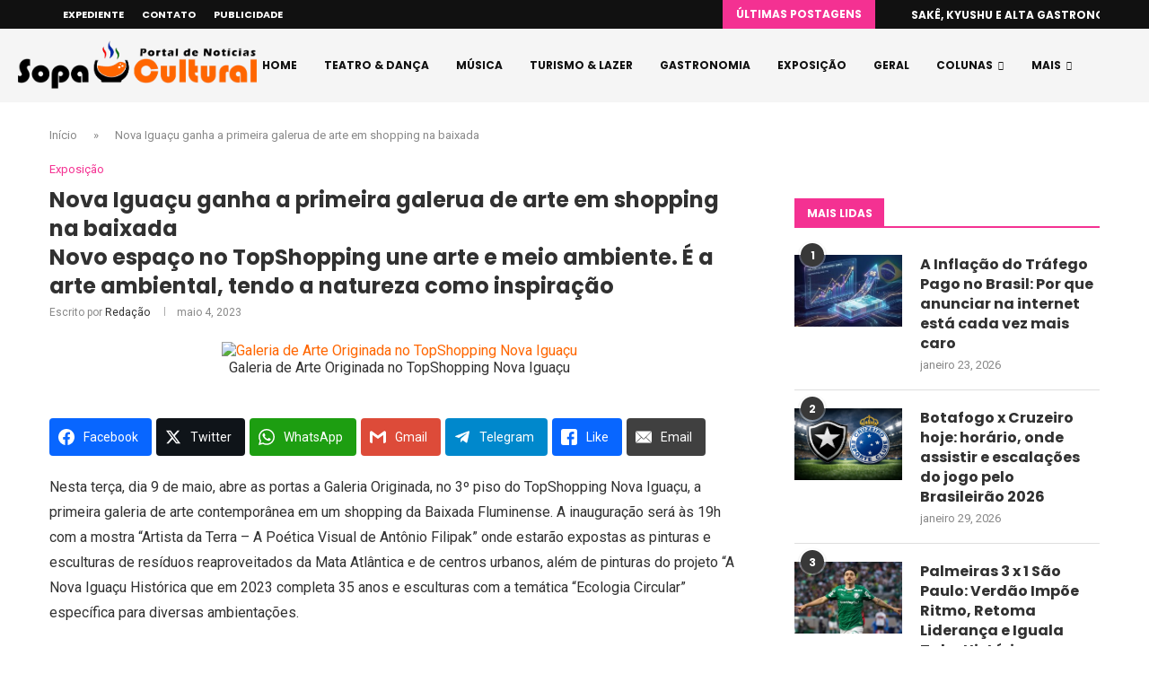

--- FILE ---
content_type: text/html; charset=utf-8
request_url: https://www.google.com/recaptcha/api2/aframe
body_size: 266
content:
<!DOCTYPE HTML><html><head><meta http-equiv="content-type" content="text/html; charset=UTF-8"></head><body><script nonce="DXR4pHseSvn-4ug3ediTUQ">/** Anti-fraud and anti-abuse applications only. See google.com/recaptcha */ try{var clients={'sodar':'https://pagead2.googlesyndication.com/pagead/sodar?'};window.addEventListener("message",function(a){try{if(a.source===window.parent){var b=JSON.parse(a.data);var c=clients[b['id']];if(c){var d=document.createElement('img');d.src=c+b['params']+'&rc='+(localStorage.getItem("rc::a")?sessionStorage.getItem("rc::b"):"");window.document.body.appendChild(d);sessionStorage.setItem("rc::e",parseInt(sessionStorage.getItem("rc::e")||0)+1);localStorage.setItem("rc::h",'1769813721036');}}}catch(b){}});window.parent.postMessage("_grecaptcha_ready", "*");}catch(b){}</script></body></html>